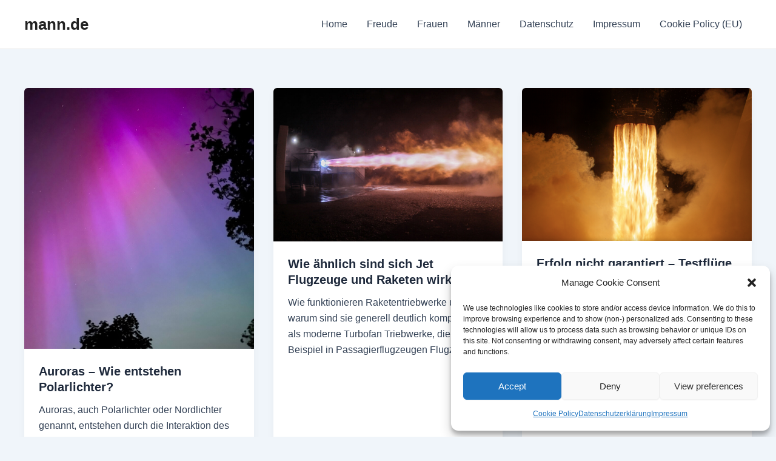

--- FILE ---
content_type: text/html; charset=utf-8
request_url: https://www.google.com/recaptcha/api2/aframe
body_size: 270
content:
<!DOCTYPE HTML><html><head><meta http-equiv="content-type" content="text/html; charset=UTF-8"></head><body><script nonce="EKwyU6q42gkOYFEyV3VNyQ">/** Anti-fraud and anti-abuse applications only. See google.com/recaptcha */ try{var clients={'sodar':'https://pagead2.googlesyndication.com/pagead/sodar?'};window.addEventListener("message",function(a){try{if(a.source===window.parent){var b=JSON.parse(a.data);var c=clients[b['id']];if(c){var d=document.createElement('img');d.src=c+b['params']+'&rc='+(localStorage.getItem("rc::a")?sessionStorage.getItem("rc::b"):"");window.document.body.appendChild(d);sessionStorage.setItem("rc::e",parseInt(sessionStorage.getItem("rc::e")||0)+1);localStorage.setItem("rc::h",'1769646979102');}}}catch(b){}});window.parent.postMessage("_grecaptcha_ready", "*");}catch(b){}</script></body></html>